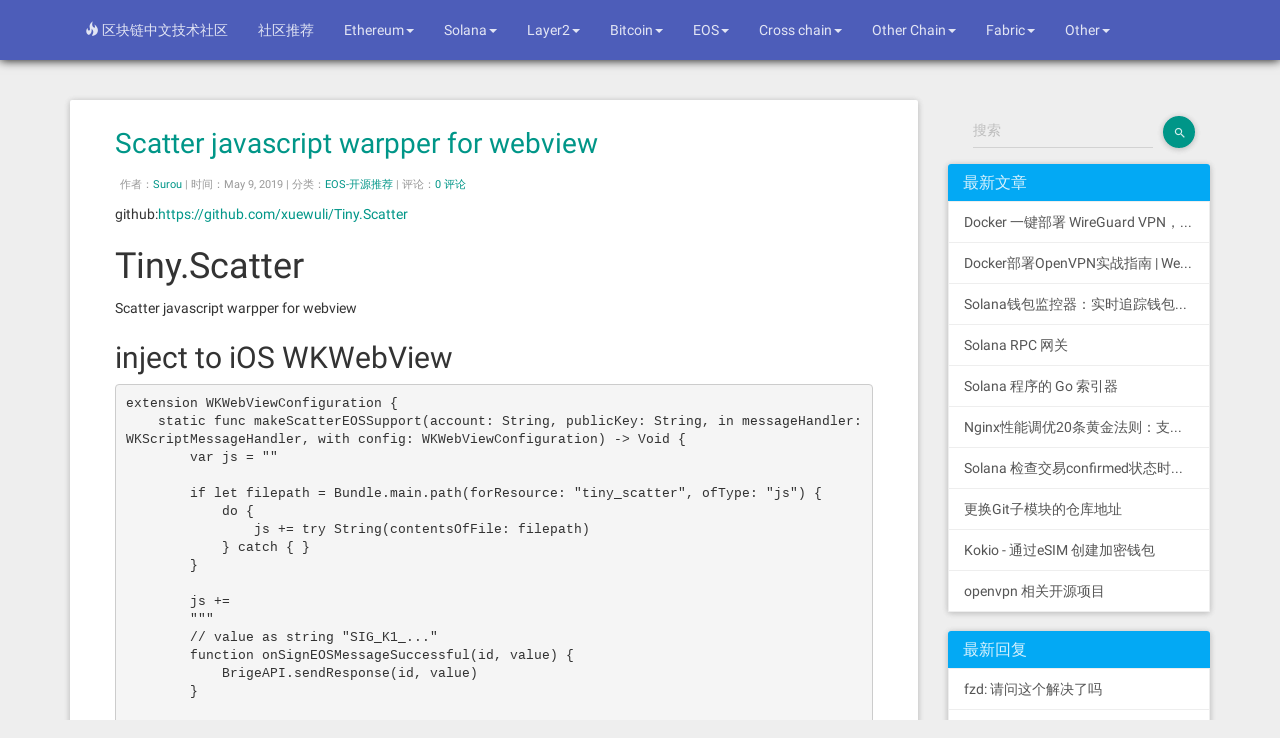

--- FILE ---
content_type: text/html; charset=UTF-8
request_url: https://www.bcskill.com/index.php/archives/614.html
body_size: 8558
content:
<!DOCTYPE HTML>
<html lang="zh-CN">
<head>
  <link href="https://dn-phphub.qbox.me/uploads/avatars/4486_1463849877.jpeg?imageView2/1/w/100/h/100" rel="shortcut icon">
  <meta charset="UTF-8">
  <meta http-equiv="X-UA-Compatible" content="IE=edge, chrome=1">
  <meta name="renderer" content="webkit">
  <meta name="viewport" content="width=device-width, initial-scale=1, maximum-scale=1">
  <title>Scatter javascript warpper for webview - 区块链中文技术社区</title>
    <link rel="Shortcut Icon" href="区块链中文技术社区" />
  <link rel="Bootmark" href="区块链中文技术社区" />
    <meta name="description" content="github:https://github.com/xuewuli/Tiny.ScatterTiny.ScatterScatter javascript warpper for webviewi..." />
<meta name="generator" content="Typecho 1.2/18.1.29" />
<meta name="template" content="material_theme" />
<link rel="pingback" href="https://www.bcskill.com/index.php/action/xmlrpc" />
<link rel="EditURI" type="application/rsd+xml" title="RSD" href="https://www.bcskill.com/index.php/action/xmlrpc?rsd" />
<link rel="wlwmanifest" type="application/wlwmanifest+xml" href="https://www.bcskill.com/index.php/action/xmlrpc?wlw" />
<link rel="alternate" type="application/rss+xml" title="Scatter javascript warpper for webview &raquo; 区块链中文技术社区 &raquo; RSS 2.0" href="https://www.bcskill.com/index.php/feed/archives/614.html" />
<link rel="alternate" type="application/rdf+xml" title="Scatter javascript warpper for webview &raquo; 区块链中文技术社区 &raquo; RSS 1.0" href="https://www.bcskill.com/index.php/feed/rss/archives/614.html" />
<link rel="alternate" type="application/atom+xml" title="Scatter javascript warpper for webview &raquo; 区块链中文技术社区 &raquo; ATOM 1.0" href="https://www.bcskill.com/index.php/feed/atom/archives/614.html" />
<script type="text/javascript">
(function () {
    window.TypechoComment = {
        dom : function (id) {
            return document.getElementById(id);
        },
    
        create : function (tag, attr) {
            var el = document.createElement(tag);
        
            for (var key in attr) {
                el.setAttribute(key, attr[key]);
            }
        
            return el;
        },

        reply : function (cid, coid) {
            var comment = this.dom(cid), parent = comment.parentNode,
                response = this.dom('respond-post-614'), input = this.dom('comment-parent'),
                form = 'form' == response.tagName ? response : response.getElementsByTagName('form')[0],
                textarea = response.getElementsByTagName('textarea')[0];

            if (null == input) {
                input = this.create('input', {
                    'type' : 'hidden',
                    'name' : 'parent',
                    'id'   : 'comment-parent'
                });

                form.appendChild(input);
            }

            input.setAttribute('value', coid);

            if (null == this.dom('comment-form-place-holder')) {
                var holder = this.create('div', {
                    'id' : 'comment-form-place-holder'
                });

                response.parentNode.insertBefore(holder, response);
            }

            comment.appendChild(response);
            this.dom('cancel-comment-reply-link').style.display = '';

            if (null != textarea && 'text' == textarea.name) {
                textarea.focus();
            }

            return false;
        },

        cancelReply : function () {
            var response = this.dom('respond-post-614'),
            holder = this.dom('comment-form-place-holder'), input = this.dom('comment-parent');

            if (null != input) {
                input.parentNode.removeChild(input);
            }

            if (null == holder) {
                return true;
            }

            this.dom('cancel-comment-reply-link').style.display = 'none';
            holder.parentNode.insertBefore(response, holder);
            return false;
        }
    };
})();
</script>
<script type="text/javascript">
(function () {
    var event = document.addEventListener ? {
        add: 'addEventListener',
        triggers: ['scroll', 'mousemove', 'keyup', 'touchstart'],
        load: 'DOMContentLoaded'
    } : {
        add: 'attachEvent',
        triggers: ['onfocus', 'onmousemove', 'onkeyup', 'ontouchstart'],
        load: 'onload'
    }, added = false;

    document[event.add](event.load, function () {
        var r = document.getElementById('respond-post-614'),
            input = document.createElement('input');
        input.type = 'hidden';
        input.name = '_';
        input.value = (function () {
    var _RaNMgd = /* 'GRR'//'GRR' */''+'0bb'//'9hV'
+//'ep'
'b10'+''///*'a'*/'a'
+'k'//'k'
+'d7'//'5XP'
+'2'//'xS'
+'w5T'//'w5T'
+//'r2'
'ac1'+//'RB'
'7'+'01c'//'NJ'
+//'db'
'fc'+//'IO'
'7'+'5'//'G'
+//'Y4m'
'6'+//'kA'
'46'+'1c'//'K'
+//'3pa'
'b4b'+//'uO'
'uO'+//'A'
'f2e'+/* 'Tv'//'Tv' */''+''///*'K'*/'K'
+/* 'HKR'//'HKR' */''+//'yc'
'2', _Gzs26 = [[6,7],[9,12],[28,30]];
    
    for (var i = 0; i < _Gzs26.length; i ++) {
        _RaNMgd = _RaNMgd.substring(0, _Gzs26[i][0]) + _RaNMgd.substring(_Gzs26[i][1]);
    }

    return _RaNMgd;
})();

        if (null != r) {
            var forms = r.getElementsByTagName('form');
            if (forms.length > 0) {
                function append() {
                    if (!added) {
                        forms[0].appendChild(input);
                        added = true;
                    }
                }
            
                for (var i = 0; i < event.triggers.length; i ++) {
                    var trigger = event.triggers[i];
                    document[event.add](trigger, append);
                    window[event.add](trigger, append);
                }
            }
        }
    });
})();
</script><link rel="stylesheet" type="text/css" href="https://www.bcskill.com/usr/plugins/CodeStyle/markdown/styles/segmentfault.css" />
<link rel="amphtml" href="https://www.bcskill.com/index.php/amp/614">
<link rel="miphtml" href="https://www.bcskill.com/index.php/mip/614">
  <link rel="stylesheet" href="https://www.bcskill.com/usr/themes/material_theme/css/bootstrap.min.css">
  <link rel="stylesheet" href="https://www.bcskill.com/usr/themes/material_theme/css/material.min.css">
  <link rel="stylesheet" href="https://www.bcskill.com/usr/themes/material_theme/css/ripples.min.css">
  <link rel="stylesheet" href="https://www.bcskill.com/usr/themes/material_theme/css/roboto.min.css">
  <link rel="stylesheet" href="https://www.bcskill.com/usr/themes/material_theme/css/customs.css">
</head>
<body>
  <header>
    <div class="navbar navbar-fixed-top navbar-inverse">
      <div class="container">
        <div class="navbar-header">
          <button type="button" class="navbar-toggle" data-toggle="collapse" data-target=".navbar-collapse">
          <span class="sr-only">Toggle navigation</span>
          <span class="icon-bar"></span>
          <span class="icon-bar"></span>
          <span class="icon-bar"></span>
          </button>
          <a class="navbar-brand" id="logo" href="https://www.bcskill.com/">区块链中文技术社区</a>
        </div>
        <div class="navbar-collapse collapse navbar-responsive-collapse">
          <ul class="nav navbar-nav">
            <li><a href="https://www.bcskill.com/"><span class="glyphicon glyphicon-fire" aria-hidden="true"></span> 区块链中文技术社区</a></li>
                                                                        <li><a href="https://www.bcskill.com/index.php/category/%E7%A4%BE%E5%8C%BA%E6%8E%A8%E8%8D%90/" title="社区推荐">社区推荐</a></li>
                                                                        <li class="dropdown"><a href="https://www.bcskill.com/index.php/category/Ethereum/" data-target="#" class="dropdown-toggle" data-toggle="dropdown">Ethereum<b class="caret"></b></a>
                <ul class="dropdown-menu">
                  <li><a href="https://www.bcskill.com/index.php/category/Ethereum/">Ethereum</a></li>
                                    <li><a href="https://www.bcskill.com/index.php/category/Ethereum-%E4%BC%98%E7%A7%80%E8%BD%AC%E8%BD%BD/">Ethereum-优秀转载</a></li>
                                    <li><a href="https://www.bcskill.com/index.php/category/Ethereum-%E5%BC%80%E6%BA%90%E6%8E%A8%E8%8D%90/">Ethereum-开源推荐</a></li>
                                    <li><a href="https://www.bcskill.com/index.php/category/Ethereum-%E6%96%B0%E6%89%8B%E6%95%99%E7%A8%8B/">Ethereum-新手教程</a></li>
                                  </ul></li>
                                                                                                                                                                                                                                <li class="dropdown"><a href="https://www.bcskill.com/index.php/category/Solana/" data-target="#" class="dropdown-toggle" data-toggle="dropdown">Solana<b class="caret"></b></a>
                <ul class="dropdown-menu">
                  <li><a href="https://www.bcskill.com/index.php/category/Solana/">Solana</a></li>
                                    <li><a href="https://www.bcskill.com/index.php/category/Solana-%E4%BC%98%E7%A7%80%E8%BD%AC%E8%BD%BD/">Solana-优秀转载</a></li>
                                    <li><a href="https://www.bcskill.com/index.php/category/Solana-%E5%BC%80%E6%BA%90%E6%8E%A8%E8%8D%90/">Solana-开源推荐</a></li>
                                    <li><a href="https://www.bcskill.com/index.php/category/Solana-%E6%96%B0%E6%89%8B%E6%95%99%E7%A8%8B/">Solana-新手教程</a></li>
                                  </ul></li>
                                                                                                                                                                                                                                <li class="dropdown"><a href="https://www.bcskill.com/index.php/category/Layer2/" data-target="#" class="dropdown-toggle" data-toggle="dropdown">Layer2<b class="caret"></b></a>
                <ul class="dropdown-menu">
                  <li><a href="https://www.bcskill.com/index.php/category/Layer2/">Layer2</a></li>
                                    <li><a href="https://www.bcskill.com/index.php/category/zkSync/">zkSync</a></li>
                                    <li><a href="https://www.bcskill.com/index.php/category/Polygon/">Polygon</a></li>
                                    <li><a href="https://www.bcskill.com/index.php/category/Optimism/">Optimism</a></li>
                                    <li><a href="https://www.bcskill.com/index.php/category/Ton/">Ton</a></li>
                                    <li><a href="https://www.bcskill.com/index.php/category/Arbitrum/">Arbitrum</a></li>
                                  </ul></li>
                                                                                                                                                                                                                                                                                                                                                <li class="dropdown"><a href="https://www.bcskill.com/index.php/category/Bitcoin/" data-target="#" class="dropdown-toggle" data-toggle="dropdown">Bitcoin<b class="caret"></b></a>
                <ul class="dropdown-menu">
                  <li><a href="https://www.bcskill.com/index.php/category/Bitcoin/">Bitcoin</a></li>
                                    <li><a href="https://www.bcskill.com/index.php/category/Bitcoin-%E5%B8%B8%E8%A7%81%E9%97%AE%E9%A2%98/">Bitcoin-常见问题</a></li>
                                  </ul></li>
                                                                                                                <li class="dropdown"><a href="https://www.bcskill.com/index.php/category/EOS/" data-target="#" class="dropdown-toggle" data-toggle="dropdown">EOS<b class="caret"></b></a>
                <ul class="dropdown-menu">
                  <li><a href="https://www.bcskill.com/index.php/category/EOS/">EOS</a></li>
                                    <li><a href="https://www.bcskill.com/index.php/category/EOS-%E6%96%B0%E6%89%8B%E9%97%AE%E7%AD%94/">EOS-新手问答</a></li>
                                    <li><a href="https://www.bcskill.com/index.php/category/EOS-%E6%96%B0%E6%89%8B%E6%95%99%E7%A8%8B/">EOS-新手教程</a></li>
                                    <li><a href="https://www.bcskill.com/index.php/category/EOS-%E5%BC%80%E6%BA%90%E6%8E%A8%E8%8D%90/">EOS-开源推荐</a></li>
                                    <li><a href="https://www.bcskill.com/index.php/category/EOS-%E4%BC%98%E7%A7%80%E8%BD%AC%E8%BD%BD/">EOS-优秀转载</a></li>
                                  </ul></li>
                                                                                                                                                                                                                                                                                        <li class="dropdown"><a href="https://www.bcskill.com/index.php/category/Cross-chain/" data-target="#" class="dropdown-toggle" data-toggle="dropdown">Cross chain<b class="caret"></b></a>
                <ul class="dropdown-menu">
                  <li><a href="https://www.bcskill.com/index.php/category/Cross-chain/">Cross chain</a></li>
                                    <li><a href="https://www.bcskill.com/index.php/category/Cross-chain-%E6%96%B0%E6%89%8B%E6%95%99%E7%A8%8B/">Cross chain-新手教程</a></li>
                                    <li><a href="https://www.bcskill.com/index.php/category/Cross-chain-%E4%BC%98%E7%A7%80%E8%BD%AC%E8%BD%BD/">Cross chain-优秀转载</a></li>
                                  </ul></li>
                                                                                                                                                                        <li class="dropdown"><a href="https://www.bcskill.com/index.php/category/Other-Chain/" data-target="#" class="dropdown-toggle" data-toggle="dropdown">Other Chain<b class="caret"></b></a>
                <ul class="dropdown-menu">
                  <li><a href="https://www.bcskill.com/index.php/category/Other-Chain/">Other Chain</a></li>
                                    <li><a href="https://www.bcskill.com/index.php/category/%E7%9F%BF%E6%B1%A0-%E6%96%B0%E6%89%8B%E6%95%99%E7%A8%8B/">矿池-新手教程</a></li>
                                    <li><a href="https://www.bcskill.com/index.php/category/OtherChain-%E5%BC%80%E6%BA%90%E6%8E%A8%E8%8D%90/">OtherChain-开源推荐</a></li>
                                    <li><a href="https://www.bcskill.com/index.php/category/OtherChain-%E4%BC%98%E7%A7%80%E8%BD%AC%E8%BD%BD/">OtherChain-优秀转载</a></li>
                                    <li><a href="https://www.bcskill.com/index.php/category/OtherChain-%E6%96%B0%E6%89%8B%E6%95%99%E7%A8%8B/">OtherChain-新手教程</a></li>
                                    <li><a href="https://www.bcskill.com/index.php/category/Hyperledger-Fabric/">Fabric</a></li>
                                  </ul></li>
                                                                                                                                                                                                                                                                                        <li class="dropdown"><a href="https://www.bcskill.com/index.php/category/Hyperledger-Fabric/" data-target="#" class="dropdown-toggle" data-toggle="dropdown">Fabric<b class="caret"></b></a>
                <ul class="dropdown-menu">
                  <li><a href="https://www.bcskill.com/index.php/category/Hyperledger-Fabric/">Fabric</a></li>
                                    <li><a href="https://www.bcskill.com/index.php/category/Fabric-%E6%96%B0%E6%89%8B%E6%95%99%E7%A8%8B/">Fabric-新手教程</a></li>
                                  </ul></li>
                                                                                                                <li class="dropdown"><a href="https://www.bcskill.com/index.php/category/Other/" data-target="#" class="dropdown-toggle" data-toggle="dropdown">Other<b class="caret"></b></a>
                <ul class="dropdown-menu">
                  <li><a href="https://www.bcskill.com/index.php/category/Other/">Other</a></li>
                                    <li><a href="https://www.bcskill.com/index.php/category/Other-%E6%96%B0%E6%89%8B%E6%95%99%E7%A8%8B/">Other-新手教程</a></li>
                                  </ul></li>
                                                                                                                    </ul>
                  </div>
      </div>
    </div>
  </header>


<div class="container" id="main">
    <div class="row">

        <div class="col-md-9">
            <div class="panel panel-default">
                <div class="panel-body">
                    <h3 class="post-title"><a href="https://www.bcskill.com/index.php/archives/614.html" target="_blank">Scatter javascript warpper for webview</a></h3>
                    <div class="post-meta">
                        <span>作者：<a href="https://www.bcskill.com/index.php/author/1/">Surou</a> | </span>
                        <span>时间：May 9, 2019 | </span>
                        <span>分类：<a href="https://www.bcskill.com/index.php/category/EOS-%E5%BC%80%E6%BA%90%E6%8E%A8%E8%8D%90/">EOS-开源推荐</a> | </span>
                        <span>评论：<a href="https://www.bcskill.com/index.php/archives/614.html">0 评论</a> </span>
                    </div>
                    <div class="post-content"><p>github:<a href="https://github.com/xuewuli/Tiny.Scatter">https://github.com/xuewuli/Tiny.Scatter</a></p>
<h1>Tiny.Scatter</h1>
<p>Scatter javascript warpper for webview</p>
<h2>inject to iOS WKWebView</h2>
<pre><code class="language-swift">extension WKWebViewConfiguration {
    static func makeScatterEOSSupport(account: String, publicKey: String, in messageHandler: WKScriptMessageHandler, with config: WKWebViewConfiguration) -&gt; Void {
        var js = ""

        if let filepath = Bundle.main.path(forResource: "tiny_scatter", ofType: "js") {
            do {
                js += try String(contentsOfFile: filepath)
            } catch { }
        }

        js +=
        """
        // value as string "SIG_K1_..."
        function onSignEOSMessageSuccessful(id, value) {
            BrigeAPI.sendResponse(id, value)
        }

        // value as string with this format '{"signatures":["SIG_K1_..."]}'
        function onSignEOSSuccessful(id, value) {
            BrigeAPI.sendResponse(id, JSON.parse(value))
        }

        // error as string
        function onSignEOSError(id, error) {
            BrigeAPI.sendError(id, {"type": "signature_rejected", "message": error, "code": 402, "isError": true})
        }

        TinyIdentitys.initEOS("\(account)", "\(publicKey)");

        const scatter = new TinyScatter();
        scatter.loadPlugin(new TinyEOS());

        window.scatter = scatter;

        document.dispatchEvent(new CustomEvent('scatterLoaded'));

        """
        let onLoadScript = WKUserScript(source: "document.dispatchEvent(new CustomEvent('scatterLoaded'))", injectionTime: .atDocumentEnd, forMainFrameOnly: false)
        config.userContentController.addUserScript(onLoadScript)
        let userScript = WKUserScript(source: js, injectionTime: .atDocumentStart, forMainFrameOnly: false)
        config.userContentController.add(messageHandler, name: XMethod.signEOS.rawValue)
        config.userContentController.addUserScript(userScript)
    }
}</code></pre>
<h2>Additional Android injection init.js, your need thirdpart lib suchlike <a href="https://github.com/TrustWallet/Web3View">https://github.com/TrustWallet/Web3View</a>  (or roll you own) to accomplish the injection.</h2>
<pre><code class="language-javascript">
/**
/* use webView.evaluateJavascript to call when your finish the sign
/* @param id as number , you got it when XWebView.signEOS called
/* @param value as string, with this format '{"signatures":["SIG_K1_..."]}'
**/
function onSignEOSSuccessful(id, value) {
    BrigeAPI.sendResponse(id, JSON.parse(value))
}

// value as string "SIG_K1_..."
function onSignEOSMessageSuccessful(id, value) {
    BrigeAPI.sendResponse(id, value)
}

function onSignEOSError(id, error) {
    BrigeAPI.sendError(id, {"type": "signature_rejected", "message": error, "code": 402, "isError": true})
}

const messageHandlers = {
    signEOS: {
        postMessage: function (param) {
            //XWebView is your @JavascriptInterface
            XWebView.signEOS(param.id, param.object.data);
        }
    },
    signEOSMsg: {
        postMessage: function (param) {
            XWebView.signEOSMsg(param.id, param.object.data);
        }
    }
}

window.webkit = { messageHandlers };

TinyIdentitys.initEOS("%1$s", "%2$s");

const scatter = new TinyScatter();
scatter.loadPlugin(new TinyEOS());

window.scatter = scatter;

setTimeout(function() {document.dispatchEvent(new CustomEvent('scatterLoaded'));}, 1000);</code></pre><hr class="content-copyright" style="margin-top:50px" /><blockquote class="content-copyright" style="font-style:normal"><p class="content-copyright">版权属于：区块链中文技术社区 / 转载原创者</p><p class="content-copyright">本文链接：<a class="content-copyright" href="https://www.bcskill.com/index.php/archives/614.html">https://www.bcskill.com/index.php/archives/614.html</a></p><p class="content-copyright">相关技术文章仅限于相关区块链底层技术研究，禁止用于非法用途，后果自负！本站严格遵守一切相关法律政策！</p></blockquote></div>
                </div>
            </div>
            <p class="tags">标签：</p>
            <div class="row">
    <div id="comments">



	<div class="alert alert-warning">
	    <span id="commentCount">评论已关闭</span>
	</div>

</div>
</div>
        </div>

    <div class="col-md-3">
	<form method="post" action="" class="panel-body">
		<div class="input-group">
			<div class="form-control-wrapper">
				<input type="text" name="s" class="form-control floating-label" placeholder="搜索" size="32" />
			</div>
			<span class="input-group-btn">
		    	<button class="btn btn-primary btn-fab btn-raised mdi-action-search" value="" id="search-btn" type="submit"></button>
			</span>
		</div>
	</form>

	<div class="panel panel-info">
	    <a class="panel-heading" onclick="$('.recent_posts_box').slideToggle()" href="javascript:;">
	        <h3 class="panel-title">最新文章</h3>
	    </a>
	    <div class="recent_posts_box">
	       <a href="https://www.bcskill.com/index.php/archives/2484.html" class="item">Docker 一键部署 WireGuard VPN，支持可视化管理与监控</a><a href="https://www.bcskill.com/index.php/archives/2468.html" class="item">Docker部署OpenVPN实战指南 | Web可视化配置 | 完美接入多种组网方案</a><a href="https://www.bcskill.com/index.php/archives/2462.html" class="item">Solana钱包监控器：实时追踪钱包活动</a><a href="https://www.bcskill.com/index.php/archives/2460.html" class="item">Solana RPC 网关</a><a href="https://www.bcskill.com/index.php/archives/2459.html" class="item">Solana 程序的 Go 索引器</a><a href="https://www.bcskill.com/index.php/archives/2458.html" class="item">Nginx性能调优20条黄金法则：支撑10万并发的配置模板</a><a href="https://www.bcskill.com/index.php/archives/2457.html" class="item">Solana 检查交易confirmed状态时间过长</a><a href="https://www.bcskill.com/index.php/archives/2456.html" class="item">更换Git子模块的仓库地址</a><a href="https://www.bcskill.com/index.php/archives/2455.html" class="item">Kokio - 通过eSIM 创建加密钱包</a><a href="https://www.bcskill.com/index.php/archives/2454.html" class="item">openvpn 相关开源项目</a>	    </div>
	</div>

		<div class="panel panel-info">
	    <a class="panel-heading" onclick="$('.comments_box').slideToggle()" href="javascript:;">
	        <h3 class="panel-title">最新回复</h3>
	    </a>
	    <div class="comments_box">
						    <a href="https://www.bcskill.com/index.php/archives/884.html#comment-67" class="item">fzd: 请问这个解决了吗</a>
						    <a href="https://www.bcskill.com/index.php/archives/965.html#pingback-66" class="item">StarkWare explained: la<x>yer 2 solution provider of dYdX and iMMUTABLE R11; BitKeep News: [...]Layer 2:&nbsp;https://...</a>
						    <a href="https://www.bcskill.com/index.php/archives/965.html#pingback-65" class="item">一文读懂 StarkWare：dYdX 和 Immutable 背后的 L2 方案 R11; BitKeep 博客: [...]Layer 2:Comparing Laye...</a>
						    <a href="https://www.bcskill.com/index.php/archives/1108.html#trackback-64" class="item">http://andere.strikingly.com/: Regards, Great stuff!</a>
						    <a href="https://www.bcskill.com/index.php/archives/1017.html#comment-62" class="item">surou: 需要先执行提案合约申请，等待出块节点地址同意后，才会进...</a>
						    <a href="https://www.bcskill.com/index.php/archives/1017.html#comment-61" class="item">heco: WARN [11-19|11:26:09.459] N...</a>
						    <a href="https://www.bcskill.com/index.php/archives/1129.html#comment-50" class="item">P: 你好，我在heco链上遇到了“tx fee excee...</a>
						    <a href="https://www.bcskill.com/index.php/archives/1114.html#comment-49" class="item">Peng: 楼主安装成功了吗？我正在同步区块链，一天了，差不多才同...</a>
						    <a href="https://www.bcskill.com/index.php/archives/1094.html#comment-48" class="item">joyhu: 你好，请问下安装好之后如何获取到bee.yaml配置文...</a>
						    <a href="https://www.bcskill.com/index.php/archives/1105.html#comment-47" class="item">kaka: 支票最终怎么提币呢？</a>
				    </div>
	</div>

		<div class="panel panel-info">
	    <a class="panel-heading" onclick="$('.tags_box').slideToggle()" href="javascript:;">
	        <h3 class="panel-title">标签</h3>
	    </a>
		<div class="tags_box">
											    <a href="https://www.bcskill.com/index.php/tag/EOS%E6%BA%90%E7%A0%81%E5%88%86%E6%9E%90/" rel="tag" class="item size-10" title="8 个话题">EOS源码分析<span class="badge pull-right"> 8</span></a>
								    <a href="https://www.bcskill.com/index.php/tag/%E5%90%8C%E6%AD%A5%E4%B8%BB%E7%BD%91%E6%95%B0%E6%8D%AE%E5%88%B0%E6%95%B0%E6%8D%AE%E5%BA%93/" rel="tag" class="item size-10" title="5 个话题">同步主网数据到数据库<span class="badge pull-right"> 5</span></a>
								    <a href="https://www.bcskill.com/index.php/tag/dfuse/" rel="tag" class="item size-10" title="5 个话题">dfuse<span class="badge pull-right"> 5</span></a>
								    <a href="https://www.bcskill.com/index.php/tag/%E9%9B%B6%E7%9F%A5%E8%AF%86%E8%AF%81%E6%98%8E/" rel="tag" class="item size-5" title="4 个话题">零知识证明<span class="badge pull-right"> 4</span></a>
								    <a href="https://www.bcskill.com/index.php/tag/multisig/" rel="tag" class="item size-5" title="3 个话题">multisig<span class="badge pull-right"> 3</span></a>
									</div>
	</div>

	<div class="panel panel-info">
	    <a class="panel-heading" onclick="$('.article_cate_box').slideToggle()" href="javascript:;">
	        <h3 class="panel-title">归档</h3>
	    </a>
	    <div class="article_cate_box">
	       <a href="https://www.bcskill.com/index.php/2026/01/" class="item">January 2026</a><a href="https://www.bcskill.com/index.php/2025/12/" class="item">December 2025</a><a href="https://www.bcskill.com/index.php/2025/11/" class="item">November 2025</a><a href="https://www.bcskill.com/index.php/2025/10/" class="item">October 2025</a><a href="https://www.bcskill.com/index.php/2025/09/" class="item">September 2025</a><a href="https://www.bcskill.com/index.php/2025/08/" class="item">August 2025</a><a href="https://www.bcskill.com/index.php/2025/07/" class="item">July 2025</a><a href="https://www.bcskill.com/index.php/2025/06/" class="item">June 2025</a><a href="https://www.bcskill.com/index.php/2025/05/" class="item">May 2025</a><a href="https://www.bcskill.com/index.php/2025/04/" class="item">April 2025</a><a href="https://www.bcskill.com/index.php/2025/03/" class="item">March 2025</a><a href="https://www.bcskill.com/index.php/2025/02/" class="item">February 2025</a><a href="https://www.bcskill.com/index.php/2025/01/" class="item">January 2025</a><a href="https://www.bcskill.com/index.php/2024/12/" class="item">December 2024</a><a href="https://www.bcskill.com/index.php/2024/11/" class="item">November 2024</a><a href="https://www.bcskill.com/index.php/2024/10/" class="item">October 2024</a><a href="https://www.bcskill.com/index.php/2024/09/" class="item">September 2024</a><a href="https://www.bcskill.com/index.php/2024/08/" class="item">August 2024</a><a href="https://www.bcskill.com/index.php/2024/07/" class="item">July 2024</a><a href="https://www.bcskill.com/index.php/2024/06/" class="item">June 2024</a><a href="https://www.bcskill.com/index.php/2024/05/" class="item">May 2024</a><a href="https://www.bcskill.com/index.php/2024/04/" class="item">April 2024</a><a href="https://www.bcskill.com/index.php/2024/03/" class="item">March 2024</a><a href="https://www.bcskill.com/index.php/2024/01/" class="item">January 2024</a><a href="https://www.bcskill.com/index.php/2023/12/" class="item">December 2023</a><a href="https://www.bcskill.com/index.php/2023/11/" class="item">November 2023</a><a href="https://www.bcskill.com/index.php/2023/10/" class="item">October 2023</a><a href="https://www.bcskill.com/index.php/2023/09/" class="item">September 2023</a><a href="https://www.bcskill.com/index.php/2023/08/" class="item">August 2023</a><a href="https://www.bcskill.com/index.php/2023/07/" class="item">July 2023</a><a href="https://www.bcskill.com/index.php/2023/06/" class="item">June 2023</a><a href="https://www.bcskill.com/index.php/2023/04/" class="item">April 2023</a><a href="https://www.bcskill.com/index.php/2023/03/" class="item">March 2023</a><a href="https://www.bcskill.com/index.php/2023/02/" class="item">February 2023</a><a href="https://www.bcskill.com/index.php/2023/01/" class="item">January 2023</a><a href="https://www.bcskill.com/index.php/2022/12/" class="item">December 2022</a><a href="https://www.bcskill.com/index.php/2022/11/" class="item">November 2022</a><a href="https://www.bcskill.com/index.php/2022/10/" class="item">October 2022</a><a href="https://www.bcskill.com/index.php/2022/08/" class="item">August 2022</a><a href="https://www.bcskill.com/index.php/2022/07/" class="item">July 2022</a><a href="https://www.bcskill.com/index.php/2022/06/" class="item">June 2022</a><a href="https://www.bcskill.com/index.php/2022/05/" class="item">May 2022</a><a href="https://www.bcskill.com/index.php/2022/03/" class="item">March 2022</a><a href="https://www.bcskill.com/index.php/2022/02/" class="item">February 2022</a><a href="https://www.bcskill.com/index.php/2022/01/" class="item">January 2022</a><a href="https://www.bcskill.com/index.php/2021/12/" class="item">December 2021</a><a href="https://www.bcskill.com/index.php/2021/11/" class="item">November 2021</a><a href="https://www.bcskill.com/index.php/2021/10/" class="item">October 2021</a><a href="https://www.bcskill.com/index.php/2021/09/" class="item">September 2021</a><a href="https://www.bcskill.com/index.php/2021/08/" class="item">August 2021</a><a href="https://www.bcskill.com/index.php/2021/07/" class="item">July 2021</a><a href="https://www.bcskill.com/index.php/2021/06/" class="item">June 2021</a><a href="https://www.bcskill.com/index.php/2021/05/" class="item">May 2021</a><a href="https://www.bcskill.com/index.php/2021/04/" class="item">April 2021</a><a href="https://www.bcskill.com/index.php/2021/03/" class="item">March 2021</a><a href="https://www.bcskill.com/index.php/2021/02/" class="item">February 2021</a><a href="https://www.bcskill.com/index.php/2021/01/" class="item">January 2021</a><a href="https://www.bcskill.com/index.php/2020/12/" class="item">December 2020</a><a href="https://www.bcskill.com/index.php/2020/11/" class="item">November 2020</a><a href="https://www.bcskill.com/index.php/2020/10/" class="item">October 2020</a><a href="https://www.bcskill.com/index.php/2020/09/" class="item">September 2020</a><a href="https://www.bcskill.com/index.php/2020/07/" class="item">July 2020</a><a href="https://www.bcskill.com/index.php/2020/06/" class="item">June 2020</a><a href="https://www.bcskill.com/index.php/2020/05/" class="item">May 2020</a><a href="https://www.bcskill.com/index.php/2020/04/" class="item">April 2020</a><a href="https://www.bcskill.com/index.php/2020/03/" class="item">March 2020</a><a href="https://www.bcskill.com/index.php/2020/02/" class="item">February 2020</a><a href="https://www.bcskill.com/index.php/2020/01/" class="item">January 2020</a><a href="https://www.bcskill.com/index.php/2019/12/" class="item">December 2019</a><a href="https://www.bcskill.com/index.php/2019/11/" class="item">November 2019</a><a href="https://www.bcskill.com/index.php/2019/10/" class="item">October 2019</a><a href="https://www.bcskill.com/index.php/2019/09/" class="item">September 2019</a><a href="https://www.bcskill.com/index.php/2019/08/" class="item">August 2019</a><a href="https://www.bcskill.com/index.php/2019/07/" class="item">July 2019</a><a href="https://www.bcskill.com/index.php/2019/06/" class="item">June 2019</a><a href="https://www.bcskill.com/index.php/2019/05/" class="item">May 2019</a><a href="https://www.bcskill.com/index.php/2019/04/" class="item">April 2019</a><a href="https://www.bcskill.com/index.php/2019/03/" class="item">March 2019</a><a href="https://www.bcskill.com/index.php/2019/02/" class="item">February 2019</a><a href="https://www.bcskill.com/index.php/2019/01/" class="item">January 2019</a><a href="https://www.bcskill.com/index.php/2018/12/" class="item">December 2018</a><a href="https://www.bcskill.com/index.php/2018/11/" class="item">November 2018</a><a href="https://www.bcskill.com/index.php/2018/10/" class="item">October 2018</a><a href="https://www.bcskill.com/index.php/2018/09/" class="item">September 2018</a><a href="https://www.bcskill.com/index.php/2018/08/" class="item">August 2018</a><a href="https://www.bcskill.com/index.php/2018/07/" class="item">July 2018</a><a href="https://www.bcskill.com/index.php/2018/06/" class="item">June 2018</a>	    </div>
	</div>

		<div class="panel panel-info">
		<a class="panel-heading" onclick="$('.friend_link').slideToggle()" href="javascript:;">
			<h3 class="panel-title">友情链接</h3>
		</a>
		<div class="friend_link">
			<div class="panel panel-info">
		<a class="panel-heading" onclick="$('.friend_link').slideToggle()" href="javascript:;">
			<h3 class="panel-title">友情链接</h3>
		</a>
		<div class="friend_link"><a class="item" href="https://www.nsetup.cn" title="" target="_blank">NSetup安装包制作</a>
<a class="item" href="https://trustivon.com/" title="" target="_blank">Trustivon 区块链定制方案</a>
<a class="item" href="http://qm.qq.com/cgi-bin/qm/qr?_wv=1027&k=FvUeiMqHnE9Lb9n5sFcLUclcqUbjKPoG&authKey=hqmFmTkoDERJPimGnowJs6ASlHUbM64prrs%2FuZ0wMUwY%2BGS8SpbYTMVz8wBVCUOW&noverify=0&group_code=791420381" title="" target="_blank">添加QQ群</a>
</div></div>		</div>
	</div>
	 
	<div class="panel panel-info">
	    <a class="panel-heading" onclick="$('.other_box').slideToggle()" href="javascript:;">
	        <h3 class="panel-title">其他</h3>
	    </a>
	    <div class="other_box">
	       <a href="https://www.bcskill.com/index.php/feed/" class="item">文章 RSS</a>
	       <a href="https://www.bcskill.com/index.php/feed/comments/" class="item">评论 RSS</a>
	    </div>
	</div>

</div>
    	</div>
	</div>
	<footer>
		<div class="footer-bottom">
			<div class="container">
				<div class="pull-left copyright">Copyright &copy; 2026&nbsp;区块链中文技术社区</div>
				<ul class="footer-nav pull-right">
					
									</ul>
			</div>
		</div>
	</footer>

	            <script type="text/javascript" src="https://www.bcskill.com/usr/plugins/CodeStyle/markdown/highlight.pack.js"></script>
            <script type="text/javascript">
                hljs.initHighlightingOnLoad();
            </script><link rel="stylesheet" href="https://www.bcskill.com/usr/plugins/EditorMD/css/emojify.min.css" />
<script type="text/javascript">
    window.jQuery || document.write(unescape('%3Cscript%20type%3D%22text/javascript%22%20src%3D%22https://www.bcskill.com/usr/plugins/EditorMD/lib/jquery.min.js%22%3E%3C/script%3E'));
</script>
<script src="https://www.bcskill.com/usr/plugins/EditorMD/js/emojify.min.js"></script>
<script type="text/javascript">
$(function() {
    emojify.setConfig({
        img_dir: "//cdn.staticfile.org/emoji-cheat-sheet/1.0.0",
        blacklist: {
            'ids': [],
            'classes': ['no-emojify'],
            'elements': ['^script$', '^textarea$', '^pre$', '^code$']
        },
    });
    emojify.run();
});
</script>

	<script src="https://www.bcskill.com/usr/themes/material_theme/js/jquery-2.1.4.min.js"></script>
	<script src="https://www.bcskill.com/usr/themes/material_theme/js/bootstrap.min.js"></script>
	<script src="https://www.bcskill.com/usr/themes/material_theme/js/material.min.js"></script>
	<script src="https://www.bcskill.com/usr/themes/material_theme/js/ripples.min.js"></script>
	<script src="https://www.bcskill.com/usr/themes/material_theme/js/jquery.scrollUp.min.js"></script>
	<script>
	$.material.init();
	$.scrollUp({
	scrollImg: true,
	scrollText: "回顶部"
	});
	$('#scrollUp').addClass('btn btn-info btn-fab btn-raised mdi-navigation-expand-less');
	</script>	
</body>
</html>


--- FILE ---
content_type: text/css
request_url: https://www.bcskill.com/usr/themes/material_theme/css/customs.css
body_size: 1370
content:
.h1,.h2,.h3,.h4,.lead,body,h1,h2,h3,h4{font-family:RobotoDraft,Roboto,"Helvetica Neue",Helvetica,"Segoe UI","Microsoft YaHei",arial,sans-serif;font-weight:400}p{line-height: 25px}body>.container{margin-top:20px;margin-bottom:60px}footer{margin:0;bottom:0;left:0;right:0;z-index:5;height:50px;box-shadow:0 0 10px #202020}#main{padding-top:80px}.navbar.navbar-inverse{border:0;box-shadow:0 0 10px #000;background-color:rgba(63,81,181,.92)}.billboard{background:#b8d9fa url(../img/billboard.jpg) center center repeat-x;background-size:cover;padding:170px 0 100px;box-shadow:0 2px 8px rgba(0,0,0,.25),0 2px 8px rgba(0,0,0,.12)}.billboard .intro{color:#fff;text-shadow:0 0 15px #202020}.post-meta{color:#999;font-size:11px;margin:10px 5px}.post-title{font-size:28px;line-height:1.7em;margin-top:5px}.post-content,.post-meta,.post-title{padding:0 30px}.post-title a{text-decoration:none}.post-content{overflow:auto}.page-navigator{display:inline-block;padding-left:0;margin:20px 0;border-radius:4px}.page-navigator li.current{color:#FFF;background:#323C3F none repeat scroll 0 0}.page-navigator>li{display:inline}.page-navigator>li:first-child>a,.page-navigator>li:first-child>span{margin-left:0;border-bottom-left-radius:4px;border-top-left-radius:4px}.page-navigator>.current>a,.page-navigator>.current>a:focus,.page-navigator>.current>a:hover,.page-navigator>.current>span,.page-navigator>.current>span:focus,.page-navigator>.current>span:hover{z-index:2;color:#fff;cursor:default;background-color:#428bca;border-color:#428bca}.page-navigator>.active>a,.page-navigator>.active>a:focus,.page-navigator>.active>a:hover,.page-navigator>.active>span,.page-navigator>.active>span:focus,.page-navigator>.active>span:hover{z-index:2;color:#fff;cursor:default;background-color:#428bca;border-color:#428bca}.page-navigator>li>a,.page-navigator>li>span{position:relative;float:left;padding:6px 12px;margin-left:-1px;line-height:1.428571429;text-decoration:none;background-color:#fff;border:1px solid #ddd}#search-btn{padding:10px;border-radius:25px;height:32px;width:32px;font-size:14px}.col-md-3 .panel .item{position:relative;display:block;padding:10px 15px;margin-bottom:-1px;border:1px solid #EEE;color:#555;text-decoration:none;overflow:hidden;text-overflow:ellipsis;white-space:nowrap;word-break:break-all}.col-md-3 .panel a.panel-heading{display:block;text-decoration:none}a:hover.item{background-color:#eee}footer .footer-bottom{background:rgba(27,33,34,.92)}footer .footer-bottom{color:#aaa;padding:10px 0;font-size:12px}div.copyright,ul.footer-nav{padding:6px 0}.pull-left{float:left!important}div.copyright,ul.footer-nav{padding:6px 0}.pull-right{float:right!important}footer .footer-bottom ul.footer-nav li:first-child{border-left:0}footer .footer-bottom ul.footer-nav li{list-style:none;display:inline-block;padding:0 15px;border-left:1px solid #fff}footer .footer-bottom ul.footer-nav li a{color:#aaa;-webkit-transition:all .2s ease;-moz-transition:all .2s ease;-o-transition:all .2s ease;transition:all .2s ease}#comments,.tags{padding:16px}.comment-list{list-style:none;border-radius:0;padding-left:0;margin-bottom:0}#comments .comment-list li{position:relative;display:block;background-color:#FFF;padding:10px 10px 0;box-shadow:0 3px 8px rgba(0,0,0,.23),0 3px 8px rgba(0,0,0,.16);border:0;border-radius:0;margin-bottom:15px;line-height:1.5em;overflow:hidden}.comment-author{float:left}cite.fn{font-weight:bolder}.comment-meta{float:right}.comment-content{content:" ";display:table;clear:both;font-size:14px;padding:10px 0}.cancel-comment-reply,.comment-reply{text-align:right}#reply-button{border-radius:25px;padding:10px;margin-top:0;font-size:16px}#logo{display:none}@media(max-width:768px){#logo {display:inline}}.panel.panel-default>.panel-body>.post-content>p>img{max-width: 100%}@media (max-width: 700px){footer .footer-bottom ul.footer-nav {display: none;}.post-title{font-size:20px;}}#comments .reply-button{border-radius: 25px;padding: 8px;margin: 0 0 10px;font-size: 16px;}#scrollUp{bottom: 20px;right: 20px;}


--- FILE ---
content_type: application/javascript
request_url: https://www.bcskill.com/usr/themes/material_theme/js/ripples.min.js
body_size: 1030
content:
!function(a,b,c,d){"use strict";function e(b,c){g=this,this.element=a(b),this.options=a.extend({},h,c),this._defaults=h,this._name=f,this.init()}var f="ripples",g=null,h={};e.prototype.init=function(){var c=this.element;c.on("mousedown touchstart",function(d){if(!g.isTouch()||"mousedown"!==d.type){c.find(".ripple-wrapper").length||c.append('<div class="ripple-wrapper"></div>');var e=c.children(".ripple-wrapper"),f=g.getRelY(e,d),h=g.getRelX(e,d);if(f||h){var i=g.getRipplesColor(c),j=a("<div></div>");j.addClass("ripple").css({left:h,top:f,"background-color":i}),e.append(j),function(){return b.getComputedStyle(j[0]).opacity}(),g.rippleOn(c,j),setTimeout(function(){g.rippleEnd(j)},500),c.on("mouseup mouseleave touchend",function(){j.data("mousedown","off"),"off"===j.data("animating")&&g.rippleOut(j)})}}})},e.prototype.getNewSize=function(a,b){return Math.max(a.outerWidth(),a.outerHeight())/b.outerWidth()*2.5},e.prototype.getRelX=function(a,b){var c=a.offset();return g.isTouch()?(b=b.originalEvent,1===b.touches.length?b.touches[0].pageX-c.left:!1):b.pageX-c.left},e.prototype.getRelY=function(a,b){var c=a.offset();return g.isTouch()?(b=b.originalEvent,1===b.touches.length?b.touches[0].pageY-c.top:!1):b.pageY-c.top},e.prototype.getRipplesColor=function(a){var c=a.data("ripple-color")?a.data("ripple-color"):b.getComputedStyle(a[0]).color;return c},e.prototype.hasTransitionSupport=function(){var a=c.body||c.documentElement,b=a.style,e=b.transition!==d||b.WebkitTransition!==d||b.MozTransition!==d||b.MsTransition!==d||b.OTransition!==d;return e},e.prototype.isTouch=function(){return/Android|webOS|iPhone|iPad|iPod|BlackBerry|IEMobile|Opera Mini/i.test(navigator.userAgent)},e.prototype.rippleEnd=function(a){a.data("animating","off"),"off"===a.data("mousedown")&&g.rippleOut(a)},e.prototype.rippleOut=function(a){a.off(),g.hasTransitionSupport()?a.addClass("ripple-out"):a.animate({opacity:0},100,function(){a.trigger("transitionend")}),a.on("transitionend webkitTransitionEnd oTransitionEnd MSTransitionEnd",function(){a.remove()})},e.prototype.rippleOn=function(a,b){var c=g.getNewSize(a,b);g.hasTransitionSupport()?b.css({"-ms-transform":"scale("+c+")","-moz-transform":"scale("+c+")","-webkit-transform":"scale("+c+")",transform:"scale("+c+")"}).addClass("ripple-on").data("animating","on").data("mousedown","on"):b.animate({width:2*Math.max(a.outerWidth(),a.outerHeight()),height:2*Math.max(a.outerWidth(),a.outerHeight()),"margin-left":-1*Math.max(a.outerWidth(),a.outerHeight()),"margin-top":-1*Math.max(a.outerWidth(),a.outerHeight()),opacity:.2},500,function(){b.trigger("transitionend")})},a.fn.ripples=function(b){return this.each(function(){a.data(this,"plugin_"+f)||a.data(this,"plugin_"+f,new e(this,b))})}}(jQuery,window,document);
//# sourceMappingURL=ripples.min.js.map